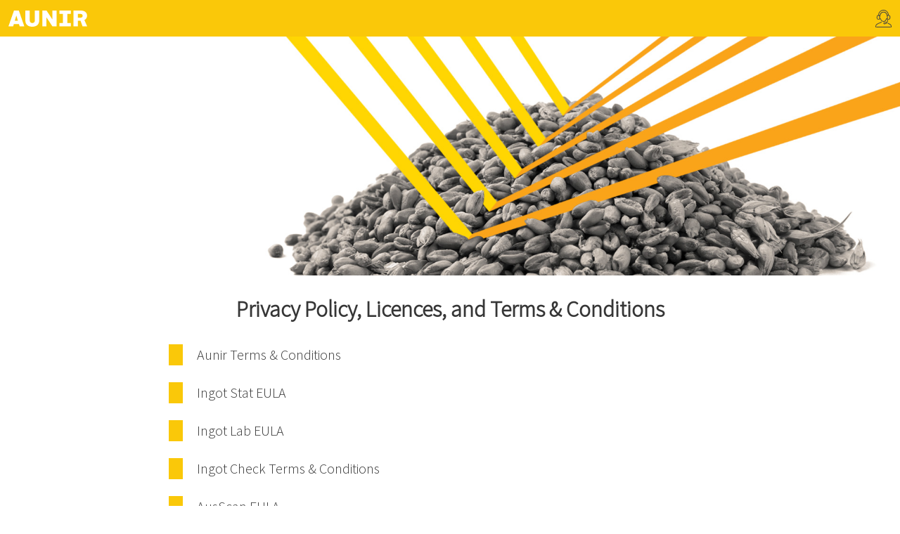

--- FILE ---
content_type: text/html
request_url: https://aunir.com/Privacy
body_size: 1119
content:
<!DOCTYPE html>
<html lang="en">
<head>
    <meta charset="UTF-8">
    <meta http-equiv="X-UA-Compatible" content="IE=edge">
    <meta name="viewport" content="width=device-width, initial-scale=1.0">
    <meta name="description" content="Aunir is the leading independent NIR calibration development and delivery company.">
    <title>Aunir</title>
    <link rel="stylesheet" href="/css/site.css">
    <link rel="shortcut icon" href="/images/favicon.ico">
</head>
<body>
    <header>
        <nav class="navbar has-background-primary" role="navigation" aria-label="main navigation">
            <div class="navbar-brand">
                <a class="navbar-item" href="/" aria-label="Navigate to home page">
                    <img src="/images/logo.svg" width="112" height="23" alt="">
                </a>

                
            </div>

            <div class="navbar-menu">
                <div class="navbar-start">
                </div>

                <div class="navbar-end">
                    

                    <a  class="navbar-item" href="https://get.teamviewer.com/aunirsupport" aria-label="Download remote support tool">
                    <img src="/images/icon_call.svg" alt="" width="23" height="25">
                    </a>
                </div>  
            </div>            
        </nav>  
    </header>
    <div class="content">
         

    <div class="block">
       <img class="banner" src="/images/wheat-light-wave.jpg"/>
    </div>
    <div class="container mb-6 has-text-centered">
        <div class="limitWidth">
        <p class="title is-3 has-text-dark">
          Privacy Policy, Licences, and Terms & Conditions
        </p>
        <div class="has-text-left">
          <div class="is-size-5 has-text-dark block">
           <a href="/Aunir_TandC" class="featured block has-text-dark">Aunir Terms &amp; Conditions</a>
           <a href="/IngotStat_EULA" class="featured block has-text-dark">Ingot Stat EULA</a>         
           <a href="/IngotLab_EULA" class="featured block has-text-dark">Ingot Lab EULA</a>      
           <a href="/IngotCheck_TandC" class="featured block has-text-dark">Ingot Check Terms &amp; Conditions</a>          
           
           <a href="/AusScan_EULA" class="featured block has-text-dark">AusScan EULA</a>           
           <a href="/Cookies" class="featured block has-text-dark">Cookie Policy</a>        
           <a href="https://www.abvista.com/privacy-cookie-policy" class="featured block has-text-dark">Privacy Policy</a>   
          </div>
        </div>
      </div>
    </div>
    </div>

    <footer class="footer">
        <div class="content has-text-centered">
            <div class="block">
                <p>
                Aunir (a division of AB Vista), Woodstock Ct., Marlborough, SN8 4AN
                </p>
                <p>
                T +44(0)1672 517650
                E <a href="mailto:nirsupport@abvista.com">nirsupport@abvista.com</a>
                </p>
            </div>
            <p>&copy; Aunir 2022. All rights reserved. <a href="/Privacy">Privacy Policy, Terms & Conditions, </a><a href="/Cookies">Cookie Policy</a></p>
            <p class="is-size-7">V2023.10.02.1638</p>
        </div>        
    </footer>
    <script id="CookieConsent" src="https://policy.app.cookieinformation.com/uc.js" data-culture="EN" type="text/javascript"></script>
    <script type="text/javascript">
        (function () {
            var burger = document.querySelector('.navbar-burger');
            console.log(burger);
            var menu = document.querySelector('#' + burger.dataset.target);
            burger.addEventListener('click', function () {
                burger.classList.toggle('is-active');
                menu.classList.toggle('is-active');
            });
        })();
    </script>
</body>
</html>

--- FILE ---
content_type: text/css
request_url: https://aunir.com/css/site.css
body_size: 169
content:
@import"style.css";body{display:flex;min-height:100vh;flex-direction:column}header,footer{flex-grow:0}.content{flex-grow:1}.bgImage1{background-image:url("/images/panel_1_bg2.png");background-position:left center;background-repeat:no-repeat;background-size:cover}.bgImage2{background-image:url("/images/panel_2_bg.png");background-position:left center;background-repeat:no-repeat;background-size:cover}.frosted{background:rgba(255,255,255,.8);padding:3em}.titleCaption{position:relative}@media(min-width: 769px){.titleCaption{position:absolute;right:5vw;width:40vw}}.banner{height:340px;width:100%;object-fit:cover}.limitWidth{max-width:800px;margin:auto}.tandc p{margin-bottom:2em}@media screen and (min-width: 769px),print{.hero-body.bigMargins{padding-left:20vw !important;padding-right:20vw !important}}.center{display:flex;flex-direction:column;align-items:center}ol:not([type=a],[type=i])>li{display:block}ol:not([type=a],[type=i])>li:first-child{counter-reset:item}ol:not([type=a],[type=i])>li{counter-increment:item;position:relative}ol:not([type=a],[type=i])>li:before{content:counters(item, ".") ". ";position:absolute;margin-right:100%;right:10px}ol[type=a]{margin-top:0}dl{display:flex;flex-flow:row wrap}dt{flex-basis:30%;padding:2px 4px;text-align:right;font-weight:bold}dd{flex-basis:60%;margin:0;padding:2px 4px}.tandc>ol>li{font-weight:bold}

--- FILE ---
content_type: image/svg+xml
request_url: https://aunir.com/images/logo.svg
body_size: 598
content:
<!-- Generator: Adobe Illustrator 19.1.0, SVG Export Plug-In  -->
<svg version="1.1" xmlns="http://www.w3.org/2000/svg" viewBox="0 0 112 23">
<style type="text/css">
	.st0{fill:#FFFFFF;}
</style>
<defs>
</defs>
<polygon class="st0" points="88.8,4.8 88.8,0 72.4,0 72.4,4.8 77.5,4.8 77.5,17.7 72.4,17.7 72.4,22.6 77.5,22.6 83.7,22.6 
	88.8,22.6 88.8,17.7 83.7,17.7 83.7,4.8 "/>
<g>
	<g>
		<path class="st0" d="M24.1,0h6.2v13.9c0,2.4,1.3,3.9,3.6,3.9c2.3,0,3.7-1.5,3.7-3.9V0h6.2v13.8c0,6.2-3.9,9.2-9.9,9.2
			c-5.9,0-9.9-2.9-9.9-9.2V0z"/>
	</g>
</g>
<g>
	<g>
		<path class="st0" d="M48.3,0h5.9l8.4,12.8V0h5.8v22.6h-5.8L54.1,9.8v12.8h-5.8V0z"/>
	</g>
</g>
<g>
	<g>
		<path class="st0" d="M92.5,0h10.1c6.9,0,9.2,3.6,9.2,7.4c0,2.6-1.2,4.9-3.8,6.1l4,9h-6.6l-2.9-8h-3.8v8h-6.2V0z M102.5,10.2
			c1.9,0,3-0.9,3-2.7c0-1.8-1.2-2.7-3-2.7h-3.8v5.4H102.5z"/>
	</g>
</g>
<g>
	<g>
		<path class="st0" d="M7.9,0h6.9l7.8,22.6h-6.6l-1-3.4H7.7l-1,3.4H0L7.9,0z M9,14.6h4.5l-2.2-7.4h-0.1L9,14.6z"/>
	</g>
</g>
</svg>


--- FILE ---
content_type: image/svg+xml
request_url: https://aunir.com/images/icon_call.svg
body_size: 7777
content:
<?xml version="1.0" encoding="utf-8"?>
<svg version="1.1" xmlns="http://www.w3.org/2000/svg"
	 viewBox="0 0 46 50">
<style type="text/css">
	.st0{fill:#F9C606;}
	.st1{fill:#231F20;}
	.st2{fill:#FFFFFF;}
	.st3{fill:#424242;}
</style>
<g id="XMLID_2_">
	<polygon id="XMLID_122_" class="st0" points="-231.4,3.4 -231.4,-5 -260,-5 -260,3.4 -251,3.4 -251,25.9 -260,25.9 -260,34.3 
		-251,34.3 -240.3,34.3 -231.4,34.3 -231.4,25.9 -240.3,25.9 -240.3,3.4 	"/>
	<g id="XMLID_115_">
		<g id="XMLID_42_">
			<path id="XMLID_43_" class="st0" d="M-344.1-5h10.9v24.2c0,4.1,2.3,6.7,6.3,6.7c4,0,6.4-2.6,6.4-6.7V-5h10.8v24.1
				c0,10.8-6.9,16-17.2,16c-10.3,0-17.2-5.1-17.2-16V-5z"/>
		</g>
	</g>
	<g id="XMLID_108_">
		<g id="XMLID_45_">
			<path id="XMLID_46_" class="st0" d="M-302.4-5h10.2l14.6,22.4V-5h10.2v39.3h-10.2l-14.7-22.3v22.3h-10.2V-5z"/>
		</g>
	</g>
	<g id="XMLID_99_">
		<g id="XMLID_91_">
			<path id="XMLID_92_" class="st0" d="M-224-5h17.6c12,0,16,6.3,16,12.9c0,4.5-2,8.5-6.6,10.7l7,15.7h-11.4l-5.1-13.9h-6.6v13.9
				H-224V-5z M-206.5,12.8c3.3,0,5.3-1.6,5.3-4.7c0-3.1-2.1-4.7-5.3-4.7h-6.6v9.3H-206.5z"/>
		</g>
	</g>
	<g id="XMLID_90_">
		<g id="XMLID_95_">
			<path id="XMLID_100_" class="st0" d="M-372.3-5h12l13.6,39.3h-11.6l-1.8-5.8h-12.6l-1.7,5.8H-386L-372.3-5z M-370.3,20.5h7.8
				l-3.8-12.9h-0.1L-370.3,20.5z"/>
		</g>
	</g>
	<g id="XMLID_3_">
		<g id="XMLID_324_">
			<path id="XMLID_356_" class="st1" d="M-374.4,48.9h0.9l3.7,5.5l3.7-5.5h0.9v9.9h-0.8V50l-3.9,5.7l-3.9-5.8v8.9h-0.8V48.9z"/>
			<path id="XMLID_353_" class="st1" d="M-357.7,48.9h1l3.8,9.9h-0.9l-1-2.7h-4.8l-1,2.7h-0.9L-357.7,48.9z M-359.4,55.5h4.3
				l-2.1-5.8h0L-359.4,55.5z"/>
			<path id="XMLID_351_" class="st1" d="M-349.3,48.9h0.8v6l5.2-6h1l-3.2,3.7l3.6,6.2h-1l-3.2-5.6l-2.5,2.8v2.8h-0.8V48.9z"/>
			<path id="XMLID_349_" class="st1" d="M-338.2,48.9h0.8v9.9h-0.8V48.9z"/>
			<path id="XMLID_347_" class="st1" d="M-332.9,48.9h0.9l5.9,8.7v-8.7h0.8v9.9h-0.9l-5.9-8.7v8.7h-0.8V48.9z"/>
			<path id="XMLID_345_" class="st1" d="M-316.7,48.8c1.2,0,2.3,0.3,3.2,0.9l-0.4,0.6c-0.8-0.5-1.7-0.7-2.7-0.7
				c-2.4,0-4.1,1.7-4.1,4.3c0,2.8,1.5,4.5,4.1,4.5c1,0,2-0.3,2.6-0.6v-3.2h-3v-0.6h3.7v4.3c-0.9,0.6-2.1,0.9-3.3,0.9
				c-3,0-4.9-2-4.9-5.2C-321.6,50.8-319.6,48.8-316.7,48.8z"/>
			<path id="XMLID_343_" class="st1" d="M-303.7,48.9h0.8v9.2h5.8v0.7h-6.5V48.9z"/>
			<path id="XMLID_341_" class="st1" d="M-293.4,48.9h0.8v9.9h-0.8V48.9z"/>
			<path id="XMLID_339_" class="st1" d="M-283.8,48.8c1.2,0,2.3,0.3,3.2,0.9l-0.4,0.6c-0.8-0.5-1.7-0.7-2.7-0.7
				c-2.4,0-4.1,1.7-4.1,4.3c0,2.8,1.5,4.5,4.1,4.5c1,0,1.9-0.3,2.6-0.6v-3.2h-3v-0.6h3.7v4.3c-0.9,0.6-2.1,0.9-3.3,0.9
				c-3,0-4.9-2-4.9-5.2C-288.7,50.8-286.7,48.8-283.8,48.8z"/>
			<path id="XMLID_337_" class="st1" d="M-276.2,48.9h0.8v4.5h5.7v-4.5h0.8v9.9h-0.8v-4.7h-5.7v4.7h-0.8V48.9z"/>
			<path id="XMLID_335_" class="st1" d="M-261.8,49.7h-3.7v-0.7h8.2v0.7h-3.7v9.2h-0.8V49.7z"/>
			<path id="XMLID_333_" class="st1" d="M-249.1,48.9h0.9l2.8,8.9h0l2.6-8.9h0.8l2.6,8.9h0l2.8-8.9h0.9l-3.2,9.9h-0.9l-2.6-8.8h0
				l-2.6,8.8h-0.9L-249.1,48.9z"/>
			<path id="XMLID_330_" class="st1" d="M-228.4,48.8c2.7,0,4.8,2,4.8,5c0,3.2-2.1,5.2-4.8,5.2c-2.7,0-4.8-2-4.8-5.2
				C-233.2,50.7-231.1,48.8-228.4,48.8z M-228.4,58.3c2.2,0,4-1.7,4-4.5c0-2.6-1.8-4.3-4-4.3c-2.2,0-4,1.7-4,4.3
				C-232.4,56.6-230.6,58.3-228.4,58.3z"/>
			<path id="XMLID_327_" class="st1" d="M-220,48.9h4c2.4,0,3.2,1.5,3.2,2.9c0,1.2-0.7,2.4-2.2,2.8l2.2,4.2h-0.9l-2.1-4.1h-0.2h-3.2
				v4.1h-0.8V48.9z M-216,54c1.8,0,2.5-1.2,2.5-2.2c0-1.1-0.7-2.2-2.4-2.2h-3.2V54H-216z"/>
			<path id="XMLID_325_" class="st1" d="M-208.4,48.9h0.8v6l5.2-6h1l-3.2,3.7l3.6,6.2h-1l-3.2-5.6l-2.5,2.8v2.8h-0.8V48.9z"/>
		</g>
	</g>
</g>
<g id="XMLID_18_">
	<polygon id="XMLID_186_" class="st2" points="-223.3,-122.3 -223.3,-132 -256,-132 -256,-122.3 -245.8,-122.3 -245.8,-96.5 
		-256,-96.5 -256,-86.8 -245.8,-86.8 -233.5,-86.8 -223.3,-86.8 -223.3,-96.5 -233.5,-96.5 -233.5,-122.3 	"/>
	<g id="XMLID_179_">
		<g id="XMLID_256_">
			<path id="XMLID_257_" class="st2" d="M-352.1-132h12.4v27.7c0,4.7,2.6,7.7,7.2,7.7c4.5,0,7.3-3,7.3-7.7V-132h12.4v27.7
				c0,12.5-7.8,18.3-19.6,18.3c-11.7,0-19.6-5.9-19.6-18.3V-132z"/>
		</g>
	</g>
	<g id="XMLID_172_">
		<g id="XMLID_259_">
			<path id="XMLID_260_" class="st2" d="M-304.4-132h11.7l16.7,25.7V-132h11.6v45.2h-11.6l-16.8-25.5v25.5h-11.6V-132z"/>
		</g>
	</g>
	<g id="XMLID_163_">
		<g id="XMLID_271_">
			<path id="XMLID_272_" class="st2" d="M-214.8-132h20.1c13.7,0,18.3,7.2,18.3,14.8c0,5.2-2.3,9.7-7.5,12.3l8,18.1h-13.1l-5.9-16
				h-7.5v16h-12.4V-132z M-194.9-111.6c3.8,0,6.1-1.9,6.1-5.4c0-3.6-2.4-5.4-6.1-5.4h-7.6v10.7H-194.9z"/>
		</g>
	</g>
	<g id="XMLID_154_">
		<g id="XMLID_275_">
			<path id="XMLID_276_" class="st2" d="M-384.4-132h13.7l15.6,45.2h-13.2l-2-6.7h-14.4l-2,6.7H-400L-384.4-132z M-382-102.8h8.9
				l-4.4-14.8h-0.1L-382-102.8z"/>
		</g>
	</g>
</g>
<g id="XMLID_4_">
	<path id="XMLID_6_" class="st3" d="M-62.6,5H-105c-2.7,0-5,1.8-5,4.5v30.9c0,2.7,2.4,4.6,5,4.6h42.4c2.7,0,4.6-1.9,4.6-4.6V9.5
		C-58,6.8-60,5-62.6,5z M-60,40.4c0,1.6-1,2.6-2.6,2.6H-105c-1.6,0-3-1-3-2.6V9.5c0-1.6,1.4-2.5,3-2.5h42.4C-61,7-60,7.9-60,9.5
		V40.4z"/>
	<path id="XMLID_5_" class="st3" d="M-63.2,8.7l-18.3,15.8c-1.2,1.1-3.3,1.1-4.6,0l-18.3-15.8c-0.4-0.3-1-0.3-1.4,0.1
		c-0.3,0.4-0.3,1,0.1,1.4L-87.3,26c1,0.8,2.3,1.3,3.5,1.3s2.6-0.4,3.5-1.3L-62,10.2c0.4-0.3,0.4-1,0.1-1.4
		C-62.2,8.4-62.8,8.4-63.2,8.7z"/>
</g>
<g id="XMLID_9_">
	<path id="XMLID_17_" class="st3" d="M45.1,43.5c-0.6-2-3.9-3.7-7.1-5.3c-0.8-0.4-1.6-0.8-2.3-1.2c-0.4-0.2-1-0.1-1.3,0.4
		c-0.3,0.4-0.1,1,0.4,1.3c0.7,0.4,1.5,0.8,2.4,1.3c2.4,1.2,5.8,2.9,6.1,4.2c0.8,2.6,0.8,3,0.8,3.7c0,0.3,0,0.4-0.1,0.4
		c-0.2,0.2-1.1,0-1.7,0c-0.3,0-0.6-0.1-0.9-0.1H4.5c-0.2,0-0.4,0.1-0.7,0.1c-0.7,0-1.6,0.1-1.9-0.1c-0.1-0.1-0.1-0.2-0.1-0.3
		c0.1-0.3,0.3-1.5,0.9-3.6C3.2,42.4,7.3,40,15,37.1c0.2-0.1,1.9-0.6,2.8-1.9c0.3-0.4,0.2-1-0.2-1.3c-0.4-0.3-1-0.2-1.3,0.2
		c-0.5,0.7-1.5,1.1-1.9,1.2C8.1,37.7,1.7,40.6,1,43.5C0.3,46.1,0,47.3,0,47.4c0,0.1,0,0.1,0,0.2c0,0.7,0.2,1.3,0.7,1.8
		c0.8,0.8,1.9,0.6,3.2,0.6c0.2,0,0.4-0.1,0.6-0.1h37.1c0.3,0,0.6,0.1,0.8,0.1c0.3,0,0.5,0.1,0.8,0.1c0.9,0,1.6-0.1,2.2-0.6
		c0.4-0.4,0.6-1,0.6-1.7C46,46.7,45.9,46.2,45.1,43.5z"/>
	<path id="XMLID_10_" class="st3" d="M8.2,27.7H11c0.5,0,1,0,1.3-0.4c0.6-0.6,0.6-1.2,0.6-2v-0.1c0,0.1,0.3,0.2,0.5,0.2
		c0.5,1.2,1.1,2.1,1.7,3.1c0.2,0.3,0.3,0.5,0.5,0.8c0.7,1.2,1.5,2,2.2,2.5c0.1,0.1,2.5,2,5.3,2.1c0.1,0,0.3,0,0.5,0
		c0.9,0,2.8-0.3,5.1-2.1c0.7-0.6,1.4-1.3,2.1-2.4c0.2-0.3,0.4-0.6,0.5-0.9c0.6-0.9,1.3-1.8,1.8-3.1c0.1-0.1,0.5-0.1,0.5-0.2v0.1
		c0,0.8-0.1,1.6,0.5,2.1c0.1,0.1,0.2,0.2,0.3,0.3c-0.1,2.2-0.6,6.4-2.7,7.1c-0.5-0.3-1-0.5-1.6-0.5c-0.2,0-0.4,0-0.6,0.1l-4.5,1.1
		c-1.5,0.4-2.4,1.8-2.1,3.3c0.3,1.3,1.4,2.1,2.7,2.1c0.2,0,0.4,0,0.6-0.1l4.5-1.1c1.5-0.4,2.4-1.8,2.1-3.3c0,0,0-0.2,0-0.2
		c2.9-1.5,3.3-6.1,3.4-8.5h1.9c1.3,0,3.1-0.8,3.7-2.2c1.2-2.7,1.2-5.8,0-8.4c-0.7-1.3-2.5-2.3-3.7-2.3h0C37.6,6.8,31,0,23,0
		C15,0,8.4,6.8,8.2,14.7h0c-1.3,0-3.1,1-3.7,2.4c-1.2,2.7-1.2,5.7,0,8.3C5.1,26.8,6.9,27.7,8.2,27.7z M30.1,37.9L25.6,39
		c-0.5,0.1-1-0.2-1.1-0.7c-0.1-0.5,0.2-1,0.7-1.1l4.5-1.1c0.1,0,0.1,0,0.2,0c0.4,0,0.8,0.3,0.9,0.7C30.9,37.3,30.6,37.8,30.1,37.9z
		 M32.5,23.3c-0.1,0.2-0.4,0.4-0.5,0.4c-0.3,0-0.6,0.3-0.8,0.6c-0.5,1.3-1.1,2.2-1.7,3.2c-0.2,0.3-0.4,0.6-0.6,0.9
		c-0.6,0.9-1.1,1.5-1.6,2c-2.4,2-4.1,1.7-4.1,1.7c-0.1,0-0.1,0-0.2,0c-2.1,0-4.1-1.6-4.2-1.7c-0.6-0.4-1.2-1.1-1.8-2
		c-0.2-0.3-0.4-0.6-0.5-0.8c-0.6-1-1.2-1.9-1.7-3.2c-0.1-0.3-0.5-0.6-0.8-0.6c-0.1,0-0.3-0.2-0.5-0.4c-0.2-0.3-0.7-0.4-0.7-0.5v-3.2
		c0,0,0,0,0,0c0.5,0,0.9-0.3,0.9-0.8c0,0,0.1-2.9,1.3-5.8c1.6-3.8,4.3-5.7,8.2-5.7c9.2,0,9.3,10.8,9.3,11.3c0,0.5,0.8,0.9,0.8,0.9
		v3.3C32.7,22.9,32.7,23,32.5,23.3z M39.9,17.9c1,2.2,1,4.7,0,6.9c-0.3,0.7-1.4,1.2-2.1,1.2l-2.7,0c0-0.2,0.1-0.5,0.1-0.8v-7.7
		c0-0.2-0.2-0.4-0.1-1h2.7C38.5,16.6,39.6,17.3,39.9,17.9z M23,1.8c7,0,12.7,6.1,12.9,12.9H35c-0.4,0-0.8,0.2-1.1,0.4
		c-0.8-3.9-3.2-9.8-10.7-9.8c-7.5,0-10.1,6.2-11,10.1c0,0-0.1-0.2-0.1-0.2c-0.3-0.3-0.8-0.6-1.3-0.6h-0.9C10.3,8,16,1.8,23,1.8z
		 M6.1,18c0.3-0.7,1.4-1.2,2.1-1.2l2.8,0c0,0.2,0,0.5,0,0.8v7.7c0,0.2,0,0.6,0,0.6H8.2c-0.7,0-1.7-0.4-2-1.1
		C5.1,22.6,5.1,20.2,6.1,18z"/>
</g>
</svg>
